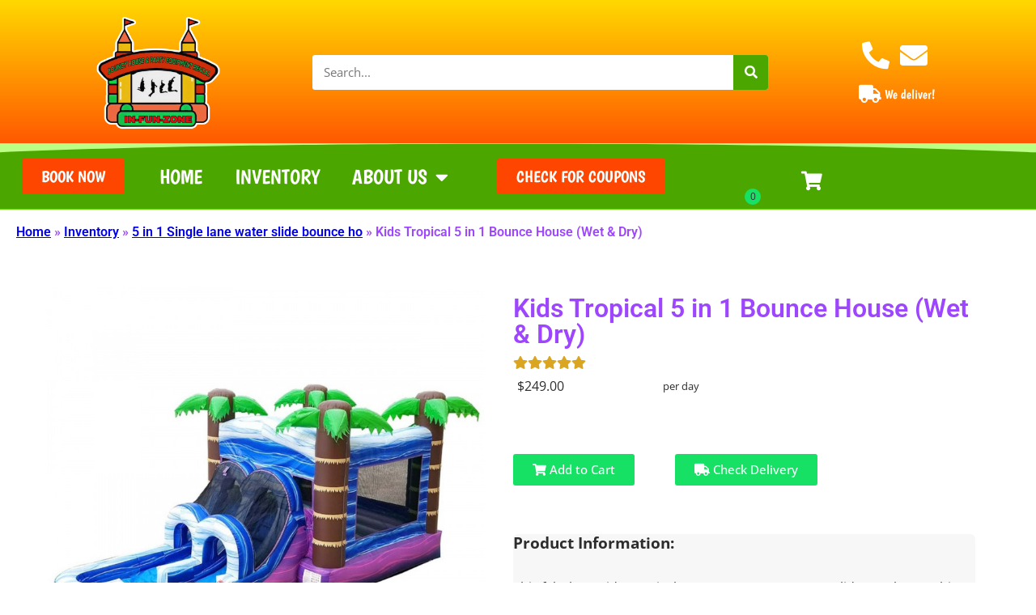

--- FILE ---
content_type: text/html; charset=utf-8
request_url: https://www.google.com/recaptcha/enterprise/anchor?ar=1&k=6LcSNw8eAAAAAN1cy4N20ZlzWX4YetiG7zmLXN_f&co=aHR0cHM6Ly9pbmZ1bnpvbmUuY29tOjQ0Mw..&hl=en&type=v3&v=PoyoqOPhxBO7pBk68S4YbpHZ&size=invisible&badge=bottomright&sa=Form&anchor-ms=20000&execute-ms=30000&cb=vn46y1f3apst
body_size: 48830
content:
<!DOCTYPE HTML><html dir="ltr" lang="en"><head><meta http-equiv="Content-Type" content="text/html; charset=UTF-8">
<meta http-equiv="X-UA-Compatible" content="IE=edge">
<title>reCAPTCHA</title>
<style type="text/css">
/* cyrillic-ext */
@font-face {
  font-family: 'Roboto';
  font-style: normal;
  font-weight: 400;
  font-stretch: 100%;
  src: url(//fonts.gstatic.com/s/roboto/v48/KFO7CnqEu92Fr1ME7kSn66aGLdTylUAMa3GUBHMdazTgWw.woff2) format('woff2');
  unicode-range: U+0460-052F, U+1C80-1C8A, U+20B4, U+2DE0-2DFF, U+A640-A69F, U+FE2E-FE2F;
}
/* cyrillic */
@font-face {
  font-family: 'Roboto';
  font-style: normal;
  font-weight: 400;
  font-stretch: 100%;
  src: url(//fonts.gstatic.com/s/roboto/v48/KFO7CnqEu92Fr1ME7kSn66aGLdTylUAMa3iUBHMdazTgWw.woff2) format('woff2');
  unicode-range: U+0301, U+0400-045F, U+0490-0491, U+04B0-04B1, U+2116;
}
/* greek-ext */
@font-face {
  font-family: 'Roboto';
  font-style: normal;
  font-weight: 400;
  font-stretch: 100%;
  src: url(//fonts.gstatic.com/s/roboto/v48/KFO7CnqEu92Fr1ME7kSn66aGLdTylUAMa3CUBHMdazTgWw.woff2) format('woff2');
  unicode-range: U+1F00-1FFF;
}
/* greek */
@font-face {
  font-family: 'Roboto';
  font-style: normal;
  font-weight: 400;
  font-stretch: 100%;
  src: url(//fonts.gstatic.com/s/roboto/v48/KFO7CnqEu92Fr1ME7kSn66aGLdTylUAMa3-UBHMdazTgWw.woff2) format('woff2');
  unicode-range: U+0370-0377, U+037A-037F, U+0384-038A, U+038C, U+038E-03A1, U+03A3-03FF;
}
/* math */
@font-face {
  font-family: 'Roboto';
  font-style: normal;
  font-weight: 400;
  font-stretch: 100%;
  src: url(//fonts.gstatic.com/s/roboto/v48/KFO7CnqEu92Fr1ME7kSn66aGLdTylUAMawCUBHMdazTgWw.woff2) format('woff2');
  unicode-range: U+0302-0303, U+0305, U+0307-0308, U+0310, U+0312, U+0315, U+031A, U+0326-0327, U+032C, U+032F-0330, U+0332-0333, U+0338, U+033A, U+0346, U+034D, U+0391-03A1, U+03A3-03A9, U+03B1-03C9, U+03D1, U+03D5-03D6, U+03F0-03F1, U+03F4-03F5, U+2016-2017, U+2034-2038, U+203C, U+2040, U+2043, U+2047, U+2050, U+2057, U+205F, U+2070-2071, U+2074-208E, U+2090-209C, U+20D0-20DC, U+20E1, U+20E5-20EF, U+2100-2112, U+2114-2115, U+2117-2121, U+2123-214F, U+2190, U+2192, U+2194-21AE, U+21B0-21E5, U+21F1-21F2, U+21F4-2211, U+2213-2214, U+2216-22FF, U+2308-230B, U+2310, U+2319, U+231C-2321, U+2336-237A, U+237C, U+2395, U+239B-23B7, U+23D0, U+23DC-23E1, U+2474-2475, U+25AF, U+25B3, U+25B7, U+25BD, U+25C1, U+25CA, U+25CC, U+25FB, U+266D-266F, U+27C0-27FF, U+2900-2AFF, U+2B0E-2B11, U+2B30-2B4C, U+2BFE, U+3030, U+FF5B, U+FF5D, U+1D400-1D7FF, U+1EE00-1EEFF;
}
/* symbols */
@font-face {
  font-family: 'Roboto';
  font-style: normal;
  font-weight: 400;
  font-stretch: 100%;
  src: url(//fonts.gstatic.com/s/roboto/v48/KFO7CnqEu92Fr1ME7kSn66aGLdTylUAMaxKUBHMdazTgWw.woff2) format('woff2');
  unicode-range: U+0001-000C, U+000E-001F, U+007F-009F, U+20DD-20E0, U+20E2-20E4, U+2150-218F, U+2190, U+2192, U+2194-2199, U+21AF, U+21E6-21F0, U+21F3, U+2218-2219, U+2299, U+22C4-22C6, U+2300-243F, U+2440-244A, U+2460-24FF, U+25A0-27BF, U+2800-28FF, U+2921-2922, U+2981, U+29BF, U+29EB, U+2B00-2BFF, U+4DC0-4DFF, U+FFF9-FFFB, U+10140-1018E, U+10190-1019C, U+101A0, U+101D0-101FD, U+102E0-102FB, U+10E60-10E7E, U+1D2C0-1D2D3, U+1D2E0-1D37F, U+1F000-1F0FF, U+1F100-1F1AD, U+1F1E6-1F1FF, U+1F30D-1F30F, U+1F315, U+1F31C, U+1F31E, U+1F320-1F32C, U+1F336, U+1F378, U+1F37D, U+1F382, U+1F393-1F39F, U+1F3A7-1F3A8, U+1F3AC-1F3AF, U+1F3C2, U+1F3C4-1F3C6, U+1F3CA-1F3CE, U+1F3D4-1F3E0, U+1F3ED, U+1F3F1-1F3F3, U+1F3F5-1F3F7, U+1F408, U+1F415, U+1F41F, U+1F426, U+1F43F, U+1F441-1F442, U+1F444, U+1F446-1F449, U+1F44C-1F44E, U+1F453, U+1F46A, U+1F47D, U+1F4A3, U+1F4B0, U+1F4B3, U+1F4B9, U+1F4BB, U+1F4BF, U+1F4C8-1F4CB, U+1F4D6, U+1F4DA, U+1F4DF, U+1F4E3-1F4E6, U+1F4EA-1F4ED, U+1F4F7, U+1F4F9-1F4FB, U+1F4FD-1F4FE, U+1F503, U+1F507-1F50B, U+1F50D, U+1F512-1F513, U+1F53E-1F54A, U+1F54F-1F5FA, U+1F610, U+1F650-1F67F, U+1F687, U+1F68D, U+1F691, U+1F694, U+1F698, U+1F6AD, U+1F6B2, U+1F6B9-1F6BA, U+1F6BC, U+1F6C6-1F6CF, U+1F6D3-1F6D7, U+1F6E0-1F6EA, U+1F6F0-1F6F3, U+1F6F7-1F6FC, U+1F700-1F7FF, U+1F800-1F80B, U+1F810-1F847, U+1F850-1F859, U+1F860-1F887, U+1F890-1F8AD, U+1F8B0-1F8BB, U+1F8C0-1F8C1, U+1F900-1F90B, U+1F93B, U+1F946, U+1F984, U+1F996, U+1F9E9, U+1FA00-1FA6F, U+1FA70-1FA7C, U+1FA80-1FA89, U+1FA8F-1FAC6, U+1FACE-1FADC, U+1FADF-1FAE9, U+1FAF0-1FAF8, U+1FB00-1FBFF;
}
/* vietnamese */
@font-face {
  font-family: 'Roboto';
  font-style: normal;
  font-weight: 400;
  font-stretch: 100%;
  src: url(//fonts.gstatic.com/s/roboto/v48/KFO7CnqEu92Fr1ME7kSn66aGLdTylUAMa3OUBHMdazTgWw.woff2) format('woff2');
  unicode-range: U+0102-0103, U+0110-0111, U+0128-0129, U+0168-0169, U+01A0-01A1, U+01AF-01B0, U+0300-0301, U+0303-0304, U+0308-0309, U+0323, U+0329, U+1EA0-1EF9, U+20AB;
}
/* latin-ext */
@font-face {
  font-family: 'Roboto';
  font-style: normal;
  font-weight: 400;
  font-stretch: 100%;
  src: url(//fonts.gstatic.com/s/roboto/v48/KFO7CnqEu92Fr1ME7kSn66aGLdTylUAMa3KUBHMdazTgWw.woff2) format('woff2');
  unicode-range: U+0100-02BA, U+02BD-02C5, U+02C7-02CC, U+02CE-02D7, U+02DD-02FF, U+0304, U+0308, U+0329, U+1D00-1DBF, U+1E00-1E9F, U+1EF2-1EFF, U+2020, U+20A0-20AB, U+20AD-20C0, U+2113, U+2C60-2C7F, U+A720-A7FF;
}
/* latin */
@font-face {
  font-family: 'Roboto';
  font-style: normal;
  font-weight: 400;
  font-stretch: 100%;
  src: url(//fonts.gstatic.com/s/roboto/v48/KFO7CnqEu92Fr1ME7kSn66aGLdTylUAMa3yUBHMdazQ.woff2) format('woff2');
  unicode-range: U+0000-00FF, U+0131, U+0152-0153, U+02BB-02BC, U+02C6, U+02DA, U+02DC, U+0304, U+0308, U+0329, U+2000-206F, U+20AC, U+2122, U+2191, U+2193, U+2212, U+2215, U+FEFF, U+FFFD;
}
/* cyrillic-ext */
@font-face {
  font-family: 'Roboto';
  font-style: normal;
  font-weight: 500;
  font-stretch: 100%;
  src: url(//fonts.gstatic.com/s/roboto/v48/KFO7CnqEu92Fr1ME7kSn66aGLdTylUAMa3GUBHMdazTgWw.woff2) format('woff2');
  unicode-range: U+0460-052F, U+1C80-1C8A, U+20B4, U+2DE0-2DFF, U+A640-A69F, U+FE2E-FE2F;
}
/* cyrillic */
@font-face {
  font-family: 'Roboto';
  font-style: normal;
  font-weight: 500;
  font-stretch: 100%;
  src: url(//fonts.gstatic.com/s/roboto/v48/KFO7CnqEu92Fr1ME7kSn66aGLdTylUAMa3iUBHMdazTgWw.woff2) format('woff2');
  unicode-range: U+0301, U+0400-045F, U+0490-0491, U+04B0-04B1, U+2116;
}
/* greek-ext */
@font-face {
  font-family: 'Roboto';
  font-style: normal;
  font-weight: 500;
  font-stretch: 100%;
  src: url(//fonts.gstatic.com/s/roboto/v48/KFO7CnqEu92Fr1ME7kSn66aGLdTylUAMa3CUBHMdazTgWw.woff2) format('woff2');
  unicode-range: U+1F00-1FFF;
}
/* greek */
@font-face {
  font-family: 'Roboto';
  font-style: normal;
  font-weight: 500;
  font-stretch: 100%;
  src: url(//fonts.gstatic.com/s/roboto/v48/KFO7CnqEu92Fr1ME7kSn66aGLdTylUAMa3-UBHMdazTgWw.woff2) format('woff2');
  unicode-range: U+0370-0377, U+037A-037F, U+0384-038A, U+038C, U+038E-03A1, U+03A3-03FF;
}
/* math */
@font-face {
  font-family: 'Roboto';
  font-style: normal;
  font-weight: 500;
  font-stretch: 100%;
  src: url(//fonts.gstatic.com/s/roboto/v48/KFO7CnqEu92Fr1ME7kSn66aGLdTylUAMawCUBHMdazTgWw.woff2) format('woff2');
  unicode-range: U+0302-0303, U+0305, U+0307-0308, U+0310, U+0312, U+0315, U+031A, U+0326-0327, U+032C, U+032F-0330, U+0332-0333, U+0338, U+033A, U+0346, U+034D, U+0391-03A1, U+03A3-03A9, U+03B1-03C9, U+03D1, U+03D5-03D6, U+03F0-03F1, U+03F4-03F5, U+2016-2017, U+2034-2038, U+203C, U+2040, U+2043, U+2047, U+2050, U+2057, U+205F, U+2070-2071, U+2074-208E, U+2090-209C, U+20D0-20DC, U+20E1, U+20E5-20EF, U+2100-2112, U+2114-2115, U+2117-2121, U+2123-214F, U+2190, U+2192, U+2194-21AE, U+21B0-21E5, U+21F1-21F2, U+21F4-2211, U+2213-2214, U+2216-22FF, U+2308-230B, U+2310, U+2319, U+231C-2321, U+2336-237A, U+237C, U+2395, U+239B-23B7, U+23D0, U+23DC-23E1, U+2474-2475, U+25AF, U+25B3, U+25B7, U+25BD, U+25C1, U+25CA, U+25CC, U+25FB, U+266D-266F, U+27C0-27FF, U+2900-2AFF, U+2B0E-2B11, U+2B30-2B4C, U+2BFE, U+3030, U+FF5B, U+FF5D, U+1D400-1D7FF, U+1EE00-1EEFF;
}
/* symbols */
@font-face {
  font-family: 'Roboto';
  font-style: normal;
  font-weight: 500;
  font-stretch: 100%;
  src: url(//fonts.gstatic.com/s/roboto/v48/KFO7CnqEu92Fr1ME7kSn66aGLdTylUAMaxKUBHMdazTgWw.woff2) format('woff2');
  unicode-range: U+0001-000C, U+000E-001F, U+007F-009F, U+20DD-20E0, U+20E2-20E4, U+2150-218F, U+2190, U+2192, U+2194-2199, U+21AF, U+21E6-21F0, U+21F3, U+2218-2219, U+2299, U+22C4-22C6, U+2300-243F, U+2440-244A, U+2460-24FF, U+25A0-27BF, U+2800-28FF, U+2921-2922, U+2981, U+29BF, U+29EB, U+2B00-2BFF, U+4DC0-4DFF, U+FFF9-FFFB, U+10140-1018E, U+10190-1019C, U+101A0, U+101D0-101FD, U+102E0-102FB, U+10E60-10E7E, U+1D2C0-1D2D3, U+1D2E0-1D37F, U+1F000-1F0FF, U+1F100-1F1AD, U+1F1E6-1F1FF, U+1F30D-1F30F, U+1F315, U+1F31C, U+1F31E, U+1F320-1F32C, U+1F336, U+1F378, U+1F37D, U+1F382, U+1F393-1F39F, U+1F3A7-1F3A8, U+1F3AC-1F3AF, U+1F3C2, U+1F3C4-1F3C6, U+1F3CA-1F3CE, U+1F3D4-1F3E0, U+1F3ED, U+1F3F1-1F3F3, U+1F3F5-1F3F7, U+1F408, U+1F415, U+1F41F, U+1F426, U+1F43F, U+1F441-1F442, U+1F444, U+1F446-1F449, U+1F44C-1F44E, U+1F453, U+1F46A, U+1F47D, U+1F4A3, U+1F4B0, U+1F4B3, U+1F4B9, U+1F4BB, U+1F4BF, U+1F4C8-1F4CB, U+1F4D6, U+1F4DA, U+1F4DF, U+1F4E3-1F4E6, U+1F4EA-1F4ED, U+1F4F7, U+1F4F9-1F4FB, U+1F4FD-1F4FE, U+1F503, U+1F507-1F50B, U+1F50D, U+1F512-1F513, U+1F53E-1F54A, U+1F54F-1F5FA, U+1F610, U+1F650-1F67F, U+1F687, U+1F68D, U+1F691, U+1F694, U+1F698, U+1F6AD, U+1F6B2, U+1F6B9-1F6BA, U+1F6BC, U+1F6C6-1F6CF, U+1F6D3-1F6D7, U+1F6E0-1F6EA, U+1F6F0-1F6F3, U+1F6F7-1F6FC, U+1F700-1F7FF, U+1F800-1F80B, U+1F810-1F847, U+1F850-1F859, U+1F860-1F887, U+1F890-1F8AD, U+1F8B0-1F8BB, U+1F8C0-1F8C1, U+1F900-1F90B, U+1F93B, U+1F946, U+1F984, U+1F996, U+1F9E9, U+1FA00-1FA6F, U+1FA70-1FA7C, U+1FA80-1FA89, U+1FA8F-1FAC6, U+1FACE-1FADC, U+1FADF-1FAE9, U+1FAF0-1FAF8, U+1FB00-1FBFF;
}
/* vietnamese */
@font-face {
  font-family: 'Roboto';
  font-style: normal;
  font-weight: 500;
  font-stretch: 100%;
  src: url(//fonts.gstatic.com/s/roboto/v48/KFO7CnqEu92Fr1ME7kSn66aGLdTylUAMa3OUBHMdazTgWw.woff2) format('woff2');
  unicode-range: U+0102-0103, U+0110-0111, U+0128-0129, U+0168-0169, U+01A0-01A1, U+01AF-01B0, U+0300-0301, U+0303-0304, U+0308-0309, U+0323, U+0329, U+1EA0-1EF9, U+20AB;
}
/* latin-ext */
@font-face {
  font-family: 'Roboto';
  font-style: normal;
  font-weight: 500;
  font-stretch: 100%;
  src: url(//fonts.gstatic.com/s/roboto/v48/KFO7CnqEu92Fr1ME7kSn66aGLdTylUAMa3KUBHMdazTgWw.woff2) format('woff2');
  unicode-range: U+0100-02BA, U+02BD-02C5, U+02C7-02CC, U+02CE-02D7, U+02DD-02FF, U+0304, U+0308, U+0329, U+1D00-1DBF, U+1E00-1E9F, U+1EF2-1EFF, U+2020, U+20A0-20AB, U+20AD-20C0, U+2113, U+2C60-2C7F, U+A720-A7FF;
}
/* latin */
@font-face {
  font-family: 'Roboto';
  font-style: normal;
  font-weight: 500;
  font-stretch: 100%;
  src: url(//fonts.gstatic.com/s/roboto/v48/KFO7CnqEu92Fr1ME7kSn66aGLdTylUAMa3yUBHMdazQ.woff2) format('woff2');
  unicode-range: U+0000-00FF, U+0131, U+0152-0153, U+02BB-02BC, U+02C6, U+02DA, U+02DC, U+0304, U+0308, U+0329, U+2000-206F, U+20AC, U+2122, U+2191, U+2193, U+2212, U+2215, U+FEFF, U+FFFD;
}
/* cyrillic-ext */
@font-face {
  font-family: 'Roboto';
  font-style: normal;
  font-weight: 900;
  font-stretch: 100%;
  src: url(//fonts.gstatic.com/s/roboto/v48/KFO7CnqEu92Fr1ME7kSn66aGLdTylUAMa3GUBHMdazTgWw.woff2) format('woff2');
  unicode-range: U+0460-052F, U+1C80-1C8A, U+20B4, U+2DE0-2DFF, U+A640-A69F, U+FE2E-FE2F;
}
/* cyrillic */
@font-face {
  font-family: 'Roboto';
  font-style: normal;
  font-weight: 900;
  font-stretch: 100%;
  src: url(//fonts.gstatic.com/s/roboto/v48/KFO7CnqEu92Fr1ME7kSn66aGLdTylUAMa3iUBHMdazTgWw.woff2) format('woff2');
  unicode-range: U+0301, U+0400-045F, U+0490-0491, U+04B0-04B1, U+2116;
}
/* greek-ext */
@font-face {
  font-family: 'Roboto';
  font-style: normal;
  font-weight: 900;
  font-stretch: 100%;
  src: url(//fonts.gstatic.com/s/roboto/v48/KFO7CnqEu92Fr1ME7kSn66aGLdTylUAMa3CUBHMdazTgWw.woff2) format('woff2');
  unicode-range: U+1F00-1FFF;
}
/* greek */
@font-face {
  font-family: 'Roboto';
  font-style: normal;
  font-weight: 900;
  font-stretch: 100%;
  src: url(//fonts.gstatic.com/s/roboto/v48/KFO7CnqEu92Fr1ME7kSn66aGLdTylUAMa3-UBHMdazTgWw.woff2) format('woff2');
  unicode-range: U+0370-0377, U+037A-037F, U+0384-038A, U+038C, U+038E-03A1, U+03A3-03FF;
}
/* math */
@font-face {
  font-family: 'Roboto';
  font-style: normal;
  font-weight: 900;
  font-stretch: 100%;
  src: url(//fonts.gstatic.com/s/roboto/v48/KFO7CnqEu92Fr1ME7kSn66aGLdTylUAMawCUBHMdazTgWw.woff2) format('woff2');
  unicode-range: U+0302-0303, U+0305, U+0307-0308, U+0310, U+0312, U+0315, U+031A, U+0326-0327, U+032C, U+032F-0330, U+0332-0333, U+0338, U+033A, U+0346, U+034D, U+0391-03A1, U+03A3-03A9, U+03B1-03C9, U+03D1, U+03D5-03D6, U+03F0-03F1, U+03F4-03F5, U+2016-2017, U+2034-2038, U+203C, U+2040, U+2043, U+2047, U+2050, U+2057, U+205F, U+2070-2071, U+2074-208E, U+2090-209C, U+20D0-20DC, U+20E1, U+20E5-20EF, U+2100-2112, U+2114-2115, U+2117-2121, U+2123-214F, U+2190, U+2192, U+2194-21AE, U+21B0-21E5, U+21F1-21F2, U+21F4-2211, U+2213-2214, U+2216-22FF, U+2308-230B, U+2310, U+2319, U+231C-2321, U+2336-237A, U+237C, U+2395, U+239B-23B7, U+23D0, U+23DC-23E1, U+2474-2475, U+25AF, U+25B3, U+25B7, U+25BD, U+25C1, U+25CA, U+25CC, U+25FB, U+266D-266F, U+27C0-27FF, U+2900-2AFF, U+2B0E-2B11, U+2B30-2B4C, U+2BFE, U+3030, U+FF5B, U+FF5D, U+1D400-1D7FF, U+1EE00-1EEFF;
}
/* symbols */
@font-face {
  font-family: 'Roboto';
  font-style: normal;
  font-weight: 900;
  font-stretch: 100%;
  src: url(//fonts.gstatic.com/s/roboto/v48/KFO7CnqEu92Fr1ME7kSn66aGLdTylUAMaxKUBHMdazTgWw.woff2) format('woff2');
  unicode-range: U+0001-000C, U+000E-001F, U+007F-009F, U+20DD-20E0, U+20E2-20E4, U+2150-218F, U+2190, U+2192, U+2194-2199, U+21AF, U+21E6-21F0, U+21F3, U+2218-2219, U+2299, U+22C4-22C6, U+2300-243F, U+2440-244A, U+2460-24FF, U+25A0-27BF, U+2800-28FF, U+2921-2922, U+2981, U+29BF, U+29EB, U+2B00-2BFF, U+4DC0-4DFF, U+FFF9-FFFB, U+10140-1018E, U+10190-1019C, U+101A0, U+101D0-101FD, U+102E0-102FB, U+10E60-10E7E, U+1D2C0-1D2D3, U+1D2E0-1D37F, U+1F000-1F0FF, U+1F100-1F1AD, U+1F1E6-1F1FF, U+1F30D-1F30F, U+1F315, U+1F31C, U+1F31E, U+1F320-1F32C, U+1F336, U+1F378, U+1F37D, U+1F382, U+1F393-1F39F, U+1F3A7-1F3A8, U+1F3AC-1F3AF, U+1F3C2, U+1F3C4-1F3C6, U+1F3CA-1F3CE, U+1F3D4-1F3E0, U+1F3ED, U+1F3F1-1F3F3, U+1F3F5-1F3F7, U+1F408, U+1F415, U+1F41F, U+1F426, U+1F43F, U+1F441-1F442, U+1F444, U+1F446-1F449, U+1F44C-1F44E, U+1F453, U+1F46A, U+1F47D, U+1F4A3, U+1F4B0, U+1F4B3, U+1F4B9, U+1F4BB, U+1F4BF, U+1F4C8-1F4CB, U+1F4D6, U+1F4DA, U+1F4DF, U+1F4E3-1F4E6, U+1F4EA-1F4ED, U+1F4F7, U+1F4F9-1F4FB, U+1F4FD-1F4FE, U+1F503, U+1F507-1F50B, U+1F50D, U+1F512-1F513, U+1F53E-1F54A, U+1F54F-1F5FA, U+1F610, U+1F650-1F67F, U+1F687, U+1F68D, U+1F691, U+1F694, U+1F698, U+1F6AD, U+1F6B2, U+1F6B9-1F6BA, U+1F6BC, U+1F6C6-1F6CF, U+1F6D3-1F6D7, U+1F6E0-1F6EA, U+1F6F0-1F6F3, U+1F6F7-1F6FC, U+1F700-1F7FF, U+1F800-1F80B, U+1F810-1F847, U+1F850-1F859, U+1F860-1F887, U+1F890-1F8AD, U+1F8B0-1F8BB, U+1F8C0-1F8C1, U+1F900-1F90B, U+1F93B, U+1F946, U+1F984, U+1F996, U+1F9E9, U+1FA00-1FA6F, U+1FA70-1FA7C, U+1FA80-1FA89, U+1FA8F-1FAC6, U+1FACE-1FADC, U+1FADF-1FAE9, U+1FAF0-1FAF8, U+1FB00-1FBFF;
}
/* vietnamese */
@font-face {
  font-family: 'Roboto';
  font-style: normal;
  font-weight: 900;
  font-stretch: 100%;
  src: url(//fonts.gstatic.com/s/roboto/v48/KFO7CnqEu92Fr1ME7kSn66aGLdTylUAMa3OUBHMdazTgWw.woff2) format('woff2');
  unicode-range: U+0102-0103, U+0110-0111, U+0128-0129, U+0168-0169, U+01A0-01A1, U+01AF-01B0, U+0300-0301, U+0303-0304, U+0308-0309, U+0323, U+0329, U+1EA0-1EF9, U+20AB;
}
/* latin-ext */
@font-face {
  font-family: 'Roboto';
  font-style: normal;
  font-weight: 900;
  font-stretch: 100%;
  src: url(//fonts.gstatic.com/s/roboto/v48/KFO7CnqEu92Fr1ME7kSn66aGLdTylUAMa3KUBHMdazTgWw.woff2) format('woff2');
  unicode-range: U+0100-02BA, U+02BD-02C5, U+02C7-02CC, U+02CE-02D7, U+02DD-02FF, U+0304, U+0308, U+0329, U+1D00-1DBF, U+1E00-1E9F, U+1EF2-1EFF, U+2020, U+20A0-20AB, U+20AD-20C0, U+2113, U+2C60-2C7F, U+A720-A7FF;
}
/* latin */
@font-face {
  font-family: 'Roboto';
  font-style: normal;
  font-weight: 900;
  font-stretch: 100%;
  src: url(//fonts.gstatic.com/s/roboto/v48/KFO7CnqEu92Fr1ME7kSn66aGLdTylUAMa3yUBHMdazQ.woff2) format('woff2');
  unicode-range: U+0000-00FF, U+0131, U+0152-0153, U+02BB-02BC, U+02C6, U+02DA, U+02DC, U+0304, U+0308, U+0329, U+2000-206F, U+20AC, U+2122, U+2191, U+2193, U+2212, U+2215, U+FEFF, U+FFFD;
}

</style>
<link rel="stylesheet" type="text/css" href="https://www.gstatic.com/recaptcha/releases/PoyoqOPhxBO7pBk68S4YbpHZ/styles__ltr.css">
<script nonce="dDMhChPwvuReHD1KTTAVpg" type="text/javascript">window['__recaptcha_api'] = 'https://www.google.com/recaptcha/enterprise/';</script>
<script type="text/javascript" src="https://www.gstatic.com/recaptcha/releases/PoyoqOPhxBO7pBk68S4YbpHZ/recaptcha__en.js" nonce="dDMhChPwvuReHD1KTTAVpg">
      
    </script></head>
<body><div id="rc-anchor-alert" class="rc-anchor-alert"></div>
<input type="hidden" id="recaptcha-token" value="[base64]">
<script type="text/javascript" nonce="dDMhChPwvuReHD1KTTAVpg">
      recaptcha.anchor.Main.init("[\x22ainput\x22,[\x22bgdata\x22,\x22\x22,\[base64]/[base64]/[base64]/[base64]/[base64]/[base64]/[base64]/[base64]/[base64]/[base64]\\u003d\x22,\[base64]\x22,\x22w7nCkVTClEbDlsOSw7cHY8K3VMKNEm3CkTkRw5HCm8Obwr5jw6vDr8KAwoDDvkQ6NcOAwobClcKow51ZccO4U37CiMO+IwfDr8KWf8KGWUdwYldAw540Y3pUQ8OZfsK/w53CrsKVw5YsT8KLQcKyAyJfFcK2w4zDuX/Du0HCvlPChGpgKMKwZsOew6Rzw40pwo9BICnClMKgaQfDj8KQasKuw49Pw7htNMK0w4HCvsOdwozDigHDgsK2w5LCscKQYn/[base64]/[base64]/Ct3nDpT0SwqtfVmbCinrDkhYOwrLDsMOfdgpPw7BaJnjCicOxw4rCvQ/DuDfDkRnCrsOlwq5Pw6Acw53ChGjCqcKEeMKDw5EqZm1Aw5wVwqBeckRLbcKkw5RCwqzDrC8nwpDCn0rChVzChH97woXCnsKAw6nCpjwGwpRsw4lvCsONwp/[base64]/CksKywrljw4MbwpNAw4zDhWnCiWDDpl7DrcKZw5bDmTB1wqRDd8KzLMKoBcO6wqDCo8K5ecKcwpVrO39AOcKzCcOcw6wLwolrY8K1woAvbCVQw6prVsKNwrcuw5XDlXt/bD/[base64]/CggfCksOZw6Y8wqgxw4nDvDgsPsKBw5LDv2g5JcORY8KzChDDvcK3fgTCucKrw5sdwr8iFjPCvcOFwowPR8ORwpB8O8OwZcK/PMOQCABnw7tEwrJFw53Dp0vDjhHCvsKQwo/Ch8KeHMKxw4PCgBzDrMOAccO3dE84UXxHF8K3wrvCrjoZw6HChF/ChQjCgiMswr/Dq8Kew4JWHl4Pw6zCknTDvMKDPHJqw6EeTsKMw481wppJw67DonnDpnRww7ARwp4Rw6vDr8OGwp/DucObw6Y7FcOIw7DCkQvDrMO0ekPCkHPCrcK5NzrCscO+THXCrMORwpcRJAUHwqPDimopT8ODV8OAw5bCmTnDisKaQcOEw4zDlgEpFCnDgwTDp8Obw61cwqfCusOHwr/[base64]/DqjvCuMKxw6vCqsKjw7phwrcMHjDDg0F4w6XCssKBV8K9w6vCkcO6wrFVLsKbBcKgwrsZw7ULRkMKQTjDnsOIw7vDlivCqUzDnGTDnkgidmI2QinCiMKPamo3w63CjcKGwrZXNMOBwpR7cCzCmn8kw7/[base64]/CtcKMYWwiw4/Cs8OWw7jDlsOveid7wqciwofCrREfQDnDjDXCgsOmwpDCvCBtK8KiPcOswo3CkFDCvHTDusKnBlFYw7t6SjDDp8OPU8K+w6rDqUjDpcKEwrN7HAJGw7PDnsOaw7MAwobDt1/CngHDoW8Pw6nDl8K4w5nDqcK2w47CpzBTw6QxfsKAD2rCoCPDkkocwpsxJXsaK8KxwpAXLVQdUV/Crw3DncKpBcKeKELCgDgVw7dKw6/Cu21iw4U4SzLCqcK4w7Raw5XCr8OYY3JZwqrCvcKFw4hyA8OUw5QDw7rDiMOSwpomw7sEw5DCi8KMaifDiUPCrsOkWxpbwpsTc2HCrMK6NMK8w5p6w49Lw5DDn8KEw7VrwqfCuMKdwrfCgVBIFwrChMK3wrPDgWJbw7BKwpfClgh6wpTCtVzDi8OkwrI5w5/CqcKywocdI8KYBcOGw5PDvsKvwoE2cEA6wosEw6HClHnCgj4JHgkWMi/DrsKjdsKTwp9TN8OMfcKURR5wW8ODcyhaw4M/w6gGUMOqCcOcwrbDuEvCuSVZEsKowpTDoiUuQsKjJMOofF8Aw5HCgcKGJFHCp8OawpMiRGrDjcKiw5wWSsK+dRrCnQR2woItwqzDgsOEf8OHwpTCpMK5wpnClml8w6zCmMKtMRjCncOXw4VeFMKfMB8aJMKOfMKpw5/DuUQROMOUQMOVw43CvDXCqMOUcMOjMxjCs8KGLsKBw6QzdwozW8KVGMOjw5jCssOww6xhScOxKcO1w6VNwrzDgMKvEGrDoS44w5hJMi9pw5rDhn3Ds8OlQgFzwpsvSWXDv8OIworCvcOZwpLCuMKIwqjDiwgcw6LCjWrCj8O2wokcZCrDrcOBwrvCh8O/wqFjwqfDtgsAfE3DqjbDvXwOb3DDogMdwqfDuxFOM8OhHnBlKcKewqHDosOBw7PDpGM1W8OsT8OuBcO8w7sXKMKCKsK9wrvDs27DrcONwqxywojCqBkzJH7ChcO7w5hhPkktw59jw5k0T8Kxw7TCtWAew54wLxDDksKYw7JDw7/DkMKda8KNbgRvdy1easO0wo7DlMKCSRo/w5JEw5HCs8O3w5kzwqvDhQUIwpLClSvCnBbChMKiw79XwozCvcOkwqFZw4LDssOJwrLDu8ObVMOTC1fDrGIHwqrCt8K9w5JCwpDDhcOrw7wcABDDo8O1w48vwoViw47CnBFJw7s0wqrDklxVwqVaPHnCvMKRw6MkGXABwoPChcOgCn5/[base64]/wohbY8Kewr9zf3DDh8KIMlZDw6zCvXtkw7DDmn7ClhvDokfCqQNWwrzCuMKgwpnDpcO0wp0Ce8OMTcOVdsK/[base64]/[base64]/[base64]/ciDChkvDg8OGwrjCmcOzU8O6wofDvMKrw5LDkkIuw7Q+w7sSJE01f1kewpDDo0XCs1vCqSfDpBTDj2nDtSrDqsOWw4MPNhbCom1/WMOcwrIxwrfDnMKXwpI+w40VCsOeEcOXwrRLKsK2wr7CncKzw6s8woNew4Zhwrp1RsOZwqRmKSbCo2E7wpfDgi7ChMKrwrMVHF7DphpgwqFCwpdNJ8OpQMORwqw5w7JNw61IwqJ6eQjDhCjCgHHCpnghwpPDv8K8HsOrwojDnMOMwrTDnsKLw5/CtsOyw63CrMKaV14NV3Jow73CiU8hK8OeEMOIccKWw5sPwrfDgA98wrcVwpxTwox3Wmg2w51WUngCLMKbI8OaO2U3w7jDj8O3w7PDsUoRfMOubQvCtMOHMcKWAw7CisOyw51MKcOATsKNw68oasOLbsK9w7YQw7RGwrTDlcK8wrrCkhHDncK3w4s2AsKTOcKlQcK/UGvDscOATU9sTxUbw6E7wqzDnMKiwocaw4bDjxg2w63CgsOewo/DusObwr/[base64]/[base64]/CuMKhw6XCtcK9wp8Pw7A7CMOlw6LCp8Klf0nClytUwovDmEl4w5kJVcOodsKTMSEnw6RuYMOKwr7Cs8KHH8KuKsK5wol2blvCssKyOcKZcMO7JWoOw5FEw7gJZcO7wqDCjsOUwqQ7LsKyaBIrwpQMwo/CqHjDr8K7w7ozwr/DtsKxdcKlJ8K6NA12wo4FNDTDt8KgDG5tw4jCucKHXsO9JR7Cg2vCoRsnF8KsaMONH8O4BcOzbMOPGcKMw5zCgkLDlgHDicKuRkfCoFLCnsK1YsK+wqvDkcOWwrNBw7HCpWgbH2/CssOPw7XDnRPDsMOjw4wGCMO+U8OeYsKXwqY2w63DsjDDlgPClVvDuCjDjTjDk8O/wpFTw7vCssOBwr4VwqdKwqYSwocKw6HDhcKWchrDqyPClTjCp8OiYMO6a8K3IcOqRsKBCMKrJCZCHz/[base64]/w7bCpMOHwpfCnMO+w6hKwpvCmW3CoA/CmwLDi8KYPjjDtsKDPcKtVcOYFwpyw7rCsx7Dhjcgwp/ClcOgwqUMbsKMfAZJLsKKw6ghwr/Ct8O3EsKwcQ9zwoHDnkvDi3kxBxLDlMO/[base64]/[base64]/DlMOmXgTCvnLDg8OeDEzCuMKbTCbCicKwUmsOwo3ClnnDsMOQVMKEZBDCvcOXw4TDs8KewoTDm1ofLmtjQMO9UkwKwplrYsKbwoRbCit8w53CtEJSKwQqwq7DqsOSRcKjw41ZwoBuw4cSw6HDvjQ3emgRImhEGHXDusOPGgpREBbDsjPCix/[base64]/DiA96w7ZtDm0Gwq/[base64]/CkcKiw75Jw5TCjMO9JcOAFxxYwr/Ck8O+w4RSwrjCr37DtRNYdcKJwqYVGWwCPMKnX8OMwqPDl8KDw7/[base64]/DgsOxH8K2w5wHwrLChErCiD/Cj15Xw4VCw7/DjcOIwqlJHTPDvsKfwrnDqA8owrnDn8K8XsKdw4jDjE/CkMKiwpzDsMKgwrLDosOPwpXDtFfDkMOow6JvZAx2wrDCv8OGw4rDmBEcGQPDuGFeW8OiNsOow4bCi8KPwoNUwrRHFsOabHPCsSvDs27CqMKNJcOuw7BgLMO/GMOhwqLDrsOJOMOJY8KKw5rCp2IUKsKvKRTCjUDCoGbDph8Zw70iXkzDv8KGw5PDgcKzLsORDsOhNsOWPcKzPyJ7w4BSBBE/wqnDvcKTdh3CsMK8BMOpw5QwwrNwBsOMwpDDoMOkAMKSB33DmcOOB1JWWVLCiW4+w4scwoHDhMKUS8KTSsKaw4ldwoUUAg9+NyDDmsOJwpPDh8KYRVxlCsOGGCY/w4xKH1NdIcOSZMOrPw3CjhjCqCp6wp3DqHfDhyDCiGAyw6lAaS86UsKiXsKODzRFCj5BAMOHwpXDiHHDqMOrw5XDs1rCscK1wpsUK33CvMKWIcKHUW5aw7lyw5DCmsKuw4rCjsKGw6F1dMOOw6ZtWcO1OUF1ZUbCkVnCsj7Dt8KpwqzChcK/wq/Cu1wdEMOCGhHDv8KLw6BSOTLCmgfDtXzCpcKcwoTDh8Kuw6g4JxTCtG7CoR9vBMO3wonDkAfCnmHCiU9jNsOEwpQAdCBMbMOrwoEOw7XChsO2w7dIwr7DtAswwo7CmDLCjMOywq1OchzCuBfDhSXCnU/Do8KlwpVZwp7Dk09jBsOgMzTDjw9WAgfCsibDg8OBw4/Cg8OlwpvDjzLCmGwyXsOXwozCicO+U8KUw7syw5bDpMKbwqFQwpkJw4gMKcO/woIVd8Oaw7AZw5hrfMO0w5FBw7nDvFNywrjDosKWW3XCkgBIKTrCucOgJ8O9w6LCsMOKwq0VHWzDusO9wpjDisKMZMOnHHjDpS5Tw618wo/[base64]/[base64]/[base64]/[base64]/[base64]/[base64]/DmDLCrV4CEsKvwoNrwrxOegLCq3MZR8Kawp/Cr8Oxw4JiW8KvAMKqw5R1wp0HwonDr8KGwo8lf1TCmcKIwo8OwrsybMO7ZsKVw43DoCkPY8OYC8KOw5jDg8ODbC1qw4HDrSDDvDfCsVd+XmchDxTDr8OMGRQhwqDCgmfDmE3CmMK5wrTDl8KFVR/CkwrClhNwQnjCr2PDhz3CpsKzSiHCv8KawrnDvXZEwpZGwqjCqzzCo8KgJMO7w4jDvsOswoDCpCtkwrnCuwt/w4TDtMOBwrLCml9OwoXCqG3CicKvLsKCwr3Cvk4Hwog/[base64]/DmwjDgMKBw6VcwqtpYMOpP8KGw40Yw5gDwpvDmDLDmMK+MzoAwrHDqAvCm07ClF/CmHzDqx/CscONwpdbUMOvcHBHB8KBUMOYNihCOCbCgiPDpMO8w6LCsyFUwpVrayVmwpFKwpVVwr3CtDPCvH98w7AMa1TCncKJw6fCn8KiNk9TaMKUAX96woRoYcK0WMO0dcKLwrF7w5/DmsKAw5t+w5BFWcKuw6bCpXrCqjRHw6TDgcOENsK0woFAX1LDij3CqcKREMOefsK9Fy/[base64]/DhQjCrnRZEWggw7zDkilowrtnw4tdw555PcKUw4jDg1zCo8O7w7HDrsOFw55nZMO/wpIxw5gIwqwaccO4e8O2w67Du8K7w7HDo0DCpsO/w6XDi8KXw41lUEM5wrTCi0rDpMKNXitnasOZfVN6wrrDhsOuw7jCiAxfwpIaw511wr7DhMO6BVINw6fDi8OsdcO2w6F5FgXCjcOvGi8+w7BWHsKrwqHDrz/Ck23CscKCAwnDjMOww7PCvsOSa3DCjcOsw7QdfEbCqsOjwpxQwpLDk3V5XSTDhjzCtcKIRj7Cv8OZNHVaYcOscsKKDcO5wqc+wqLChxp/CcKbPcONXMObA8OlBh3CkFfDvXvDg8KpfcOnE8KEwqdRSsOdKMOxwpQfw58hQXM9WMOpT3TClcOnwrLDicKAw4DCncK2ZMKCUcKRLcOXI8KRwr1ewobChBjCiW11b1nChcKkWF/DgQIKAWLDpisrwrQQTsKPc0DChQRBwqQOwqjDvjfDmcONw45Ow4x2w5Y5UxfDn8KVw59lWBtbwprChGvCrsO5KcK2XcOvw5jDkwlEM1BCcGzDlWvCmAjCtWzDoAhuRFcMN8KBP2HCmnrCim7Dv8KMw6TDpMOgCsKAwr8NN8KYN8OGw4/Cn2bCjkx4P8KEwplAAn1/Z2EVG8OWQXPDjMOQw5cmw5F2wrpBezTDhSHClMOew6vCuVY8w6TCuGUmw6zDvxvDiw4PdR/[base64]/CucO4Y2Fcw4tLfsOlc1/Cv8OAwploQMOIcUPCkcKjL8KFDHUeV8OZKQA5Jys/wo/Dg8OyHMO5wrBiRijCqj7CmsKTDyI2woR8IMKlMwHDl8K1Cjgew4zDt8KnDHVxO8KFwpR5NylAWsK1IGHDumXDrDQhXXzCv3p/w6Atwr8gKRwMeUbDjcOywohlQ8OOHS5nAMKif21hwqNRwrnDlmZxBHXDqC3CnsKYIMKGw6nCtD5MRsOAwqRwe8KCHwTDiHBWGFMMYH3CisOZw73Dk8KHwpDDqsOlcMK2fEQxw5TCnHFLwr8NWsK/[base64]/CqsOdw5oRw7TCgMOKwpYZRMOQVHrDiCgCXnDDnnvDvMOjw7w+wrlTBzprwoPDjyNtXBN1JsOTw6HCizrClMOsWMOBCUZ0d2XCgGPCrsOxw5zClDDCi8KoH8Kvw6B0wr/DtcORw7lzG8OiAsOPw6vCqXddNR3DpALCinbDucK7IMO1awcLw5BQKEPDtsOdasK4wrQOwp03wqoqwqTDuMOUw43DtiNMEmnDl8Kzw6bDtcO+w7jDoj4+w41Rw5vDkCXDnsOxYMOiwrjDkcKcA8KzfSRuOcOvwo7CjT3DosO4G8K/[base64]/w5dRICtBwprDvsOSCHlvwpxwbWgHBMKWa8OwwosgdW7DgMOle3zCmWk7LMOfA2vCj8ODH8K/STVFQEvDgcKiQX1ww6vCvQ/Cn8OCIgTDqMKODXc2wpNkwpVdw5Inw4RPYsORM03DscKSI8OeBXZfwo3DtyrCi8Ovw7tew5NBUsK1w7ZIw5RUwqTDp8OKwq46HFNZw7PDgcKTf8KNYCLCoTMOwp7Ci8Kxw4g/[base64]/DpRLCp37DtnfDp8KYVMO1ZcKvEsKEE8Ocw7F7w5nDvsKqw4LDp8O8w7PDsMOPagMswrdDIMKtBivDn8KaW3vDg2UVdsKxOsKMVMKYwp5gw7gOwplYwr5kR24qbGjDqUcRw4DDvcKobHPCiCTDssKHwosgwojDsG/[base64]/CkcOXw6oOVG7DqlxIw6zCosKdw5zDncK0w7PDj8OKw40gw7vCghzCvcKwF8O2w55Twot6w59MXcKEU2TCphp8wpLCvMOWVF3CuQB/wo0KPMODwrrCnVTCv8KJM1vDgsOnAHbDosOyYRLDgxbCumsEScORw7kww77CkybCpcOlworDgsKqU8Obwp1IwonDj8OawrhVwqXCisK1OcKbw5FUSsK6Tgd7w7zCkMKGwqIvMXTDpUXCjBUWYzpRw4/[base64]/WSTDl8KGwpRzwqDCl1TDjwQCw60yOMOawpptw4p4FMOPdWQ1TE5nY8KHaT0vUMOpwp49Vj3ChUnCoSFcYnYMw4PCjMKKdcKAw4dAFsKEwrgIaEvDiHbCgDdbwq42wqLDqj3CtMOqwr7DkD3CtnnDqzsDO8O2csKhwpI/T2/DnsKhMcKMwoTCnRAxw5TClMK5YhhlwpQ5dcKnw5NXw43CoS/CpCvDmUjCnh8zw7lpGTvCkXTDq8KEw4tlXRLDucOjYAAHw6LChsK2w7vCrSZHU8OZwqJ/wqhADsOIGsKIQcKVwqI7DMOsOMKyQ8OawojCoMKBYzZRVnopcSdUwoM7wrjDoMKvTcOiZzPDmMKJUU4dYsO/[base64]/DhcKZYMKCOcKjw4XCocOBAcKcZsKKw4jCncKiwqxxw47DuFQVcF1tVcKAA8KyZH/CkMOXw6pEEggrw5nCjcKLesK8KE/ChMOkdHtvwpMYdcK1HcKNwrgNw6h4BMODw5EqwoR7wrTCg8K3CgFaIMKsWx/CmFPCv8O8woQdwrU3wqkRw5/[base64]/Dg8O0DMOcNFnClMOcA8KMQSzDhcKnAsOww7Esw5NawpPCgcOXNMKYw7onw41fUErCs8OybcOfwoPCtMOawrNow4zCiMOpdEcRwpvDiMOQwp51w7nCoMK2woE9wo3Cqz7DlihqEDd3w44Ewp/Ck2/CnRTCtmZDRUc9JsOuQcOnwqHCjjbCtC/[base64]/Cm8KRE2HDnCLCnTA1wqV1OMKNw4ZpwpvCkQl0wqTDqsOdwopWAcOJwqXDmXnCocKGwqNeWxkLwpLDlsOiwq3CrGJ3ZmcSF3bCmsKqwonCiMOBwp8Qw5Ijw5/DnsOlwqpJZWfCj2XDpEx/VBHDmcKMOcKAO09rw6PDpnA5EATCksKmwoM2R8OvZyA7O0psw6N9wpLCi8KRw7bDoAI0wpHCmcOuw6LDqSkLY3Znwq7DiGtSw7YFFcKycMOiWSR4w7vDhcOzdRpvRVjCp8OQXgXCsMOGKx5LeQ8Kw7FBDV/Cr8O2PcK2wrAkwoPDjcKROlXDokolbCUBf8KjwqbDiQDCuMKVw7o9c21mwplPKsKfacK1wqVNQVw4acKewqYHI3daFQLDvQHDk8OKIsKKw7Jbw6UiZcO0w4QpB8Oowp4NNADDksKyA8O9wp7CksOowo/DkT3DnsOjwoxhAcOVC8OJXFnDnD/DmsK8albDs8KIEcKsM37ClcOYBhEcw6nDsMK0f8OXYkPCpQPDoMK0wpPDgUgQey4jwpwqwpwFw6/Cl1nDpcKQwpHDnzcNBjgwwp8fVSQ4egHCu8OdMsKSGxpjOBbDg8KbJHfDg8KRa2LDncOdAcOZwoM7w7omWA3DpsKiwqDCp8Omw4vDicOMw4vCosO4wq/Cm8OkSMOlKSzCknTDkMOoSMOlwq4tSy5TPTbDo0seU2TCtR8Lw4cfU3x7LMKzwp/Dg8OYwprDunLCrFrCoXxiYMKSfcKswq0CIEfCqm5dwoJWwo3Ctn1AwrnCijLDvywEWxDDhDjDjR5Fw4AJTcKsPcKAAU/DpsOXwrPCtsKuwoDDhcO8KcK0PcOZwq0kwr3DoMKHw4g/wrrDsMKLLkvCqzETwrnDnyjCl1HCi8K2wpMywrbDuEzCtgVgDcOhw63CvsO+ER3CqMO1wpA8w7HCihfCqcOafMOzwonDgMKIwocsEMOkHsOSw7XDhh/Cs8OEwq7CoUjDvD0MfcOGGcKSQ8K3wow7wrDDnggyGMK3wp3CpEp/BsOOwpPDgMOdC8KEw5/[base64]/CqMOpwqY9LD1ELsOww6rCicOQMGJuwqjCqcO0wrvCvcKnwpRoJMKoTcOYw6Y/[base64]/Px08QzHDjsOLKsOIGsOeesKFw6TDicOJw6kfwqAOw7LClVpCf1wiwpfDk8Kmwr9jw70sDEwow5HDhljDssOraR7CgcOqw53CsQvCszrDt8KaLMOOaMO4TMOpwplzwo9ZHGnDksOWcMOSSggPFMOfB8Kzw7jCsMOPw6BAYzzCp8OGwrlMQ8K/w5XDjHjDiWR6wqEUw7Irwp7Cilcfw7XDsm3DlMO7Rl1QOWQWw7nDoEUtw7YUEwoOcz15wq5pw7/[base64]/CqcOOw79NbxpmCBLDusKXOyvCpsKUwqvCjMK5w5gwIsO2Vy9FLyrCkMOmwrV3biHDocKNw5dFWC5IwqkcLBrDkT/Comolw6TDozDCuMKOKMOHw4s7w6FRfRxeHjJ9w4nCqCAVw6vCoyfCnihmZTrCnMOqdF/[base64]/DnR7ClUHCm24NDmwmwqBeJ0fDrF40DMKVwrIYZsKqw6hPwrR1woXCncK6wrjDk2DDiVfDrD90w6JrwrzDo8Oxw6bCvxgCw6fDnE/[base64]/wpRsW8K2w7QYF8Opwrp4wrBWOUfDqMORC8OyDMKAwpvDi8O8w6ZAYG99w6TCv2MaRCHClcK0IAFww4nDmcOlwqlGQ8OrHEt/McKkRMOUwqHChsKSKsKqwoHDusKCQsKPO8KyZC1aw7IpYiUUZsOMPnpccB/Cl8Kqw7oOVU94P8KIw6DChXRcJCIFHMKkw4bCncOxwqrDpMKgBsOQw6TDq8KsVFbCqMOew7rCm8KGwpJ6IcOdwpbCpmfDujHCvMOyw77Dk1/Cs28+KUgNw7M4F8OsAsKswp5IwrcXwrvCicO/w4Atw4fDqm49wrALcsKmDh/DrB4Hw79AwqkoTx3DjVczwqY3M8OIwpM6ScOvwrFRwqJebMObd0g2H8KRMsKscmoEw45ZOmPDs8ObVsOsw4fCn1/[base64]/ZlZWwpkMw5Ryw4fDljHDvlnDmMKiYEDCtzvCl8K4A8O7w5cgUsKALz3Ci8Kzw7HDn2nDtF7CrUIXwqfCmW/DrMOWR8O/QzpHPW3CqMOJwopnw6tuw7Nyw4nDpMKPU8KuasKiwqUhKBJ7CMOLC2JrwqYvLhMewrkdw7FsRzFDKUABw6bDoCrCkSvCucOpwpEWw7/CtSbDhsOLb3PDm1Bxwr3DvWchTW7DgyJIwrvDmk0Zw5TCmcKuw63CoAnDpRLDmHx5ZEctw7XCjGUGwrrDgMK8wp/Dpk59wrlcEFbChiEbwpHDj8OAFirCucK/airCuzjCocKrw5jCssKQw7HCo8OsdTPCjsKIN3YxPMKaw7fDgCYBHn83OcOSMcOgbXjDll/CksOOWwXCpsK3P8OWdMKSwqBAJsO9esOtGSNoP8KxwqxGYlfDpsOadsOgDsK/[base64]/[base64]/cEskREZiwr8+T2t4wqrDgg59KGXCnnXDscONwpp8wqnDq8K2B8KFwoIOwrrDtEp9woPDm3XCrg58w5xHw7tLbcKAUcOaR8K9wrp6wpbCiAZgw7DDg0NUw4cPw7VFKMO6w5MZIsKjPsOowoNhCsKBBTXCqlnCrsOAw4tmX8OHwq/CmHXCo8KbK8OmCcKPwr94Hj1Rw6Q2wrDCt8OWwrJfw6wqOWMZOTDCv8KyKMKhwrnCscKTw5UPwqcuEsOORGHCksKEwpzCi8Ocwp9GaMK+d2rCmMKHwqXCukVUIMODCQTCvCXDpsOqFzgmwpwYTsOQwr3CjSBuVHc2wpvCjBLCjMKrworCnGTDgsOfFm/[base64]/DuMOmwr/DsRU4HUoqw44nw4vCm14sFFvCqiLDpMOSw6/DuAvCtMOxI3HClMKlZRXDgsO3w5Zbc8ORw77Cv0rDsMOiPsKgfsOXw5/[base64]/wrQGS8OFOMK3BMKtBjrCgmbCvEnCvcOXNiTCpcK4YFLDtMOiD8KoSsKYOsO9wpLDn2vDl8OQwotQPMK6b8O5N1QPXsOMw5nCscKGw5Iywq/[base64]/CvULCm8OawqvCoCJDAsK3wotgw5Axw7F1aFrDu3ZGLTjCtMKGwpjCg2UCwogFw4kmwoXCksO4eMK1N2XDgMOWw4nDn8OXC8KjcCXDqTtFQcKHBylewpzDsw/[base64]/w68jw4x1worCtMKfw7FjREZ4C8O7ZTcRw60/IMK0BhrDq8Oyw71uw6XDmMOJXcOnwq/Cl0rDsXppwqvCp8OLwoHDog/CjMODwoPDvsOVCcKiYsKQfMKCwpPDncKNGcKHw5TCvMORwo8BQxnDt1rDiEBqw5ZQDMOMwrl5KMOqw4ombsKeK8Obwr8aw7x1VA/Cn8KnRSzDvTHCvB7Dl8KAL8OYwqtOwqHDnzJJPBcgw5RFwqt9ccKrfxfDrht9WVvDvMKqwrd/X8K9cMKIwp4GbsKkw7JoJVEcwoDDjMKROkTChsOlwoXDgMKUUiVTwrR6EwJSLgTDuDRAWEdcw7bDj1difWBWesOYwqDDtsKcw7jDpHlfSC7CiMKZN8K9GMOhw7/Dsj5Sw5U9cFHDoVwkwpHCqC0bwqTDtRHCt8O/fMKBw4E1w75xwoIAwqpCwp9Lw57CsigDLsOJaMOyJFbChU3CogM5EBAOwpp7w6kqw4hqw4xvw4jCpcKxWsK3w7DCtwIPw4QswqbDgzoUwq0Zw5PCu8OSQEvCgzsSHMOzwqA6w7Iww7/CvgTDrMKow7tjE0F9woA2w714wpMkBScSwpvDmcObGsOzw6LCr14Wwrw4ewJrw4rCssKDw6ZRwqLDqhEQwpPDqQN8ScOFZ8O8w4TCuDdvwr3DrzUxAHLCpSAtw6cYw6rCtTRgwrI1MwzCk8O+woHCum/DisOswrcEbcK6b8KuTAAlwojDhCLCqsKoVSFJeG8Maz/[base64]/ClT7DjQ5vw7okwqLDhMOuwqIOc1/[base64]/DkiwuWV5aw6BrQcKRwr7CrWfDuHXDg8Ouwq1Yw51lQ8Ohw4vCjg4MwrhhPlM5wrlkBVM6ax4rwrs3asODCMK5KigQBcO2NTbCombDkyXDmMKAw7bCisK5wr5xwroGbsO1YsO0NgIcwrdfwo5cNh/DjMOgdlh6wqHDlGjCrmzCqWXCqVLDl8OAw4BIwo1Xw6BzTh/CqkDDpS/DtMKPVnUEacOaV2MgYk7DsUIeOyzChWZdXsO4wr05WTEPFGvDt8OFElRkwqvDqgbDg8Kxw7MRKl/Dj8OKHELDuyU9T8KaT3Q/w4HDiWLDr8K8w5R2w68SPsK5VnDCscKpwrxtUUTDiMKJZhLCkMKRXcK1wovCgRV4wrLCoEFiw7MsDMONNE3CmW7DuT7Ch8K3GcOewps3U8O5FMOGJcOZKMKydlnCsiJQWMK+ecK5WhQgwoPDqcOwwqMCAsOkelbDkcO/w5zCgFAZY8OwwoxkwoAxw6zCrG0jEMKqwqtpHsO+wq1fVENsw6nDsMKsLsK4woLDvsKLIcK+OgHDnMOWwo18wqvDs8K5wqzDkcKDXsOBIg0lw4AxWcKMR8ObUFoOwoErbDDDn288DXkdwobCo8KfwrJfwp7DtcOxBxLDtXnDv8K4E8Obw5fCnG/CiMOgGsOKMsOSYVAiw6QtbsKeFsOdE8K/w7PDqwnDmcOCwpQwO8KzHl7DrGptwrcrFcOdYi5pQMO1wowAYlLCrzXCiDnCo1LCkDVnwrlVw6PDgAbCjDogwodJw7bCtTjDrsO/VX/Cg2XCk8OXwpnDiMKQFVbDq8Kkw604wo/DpMK7wonDkQlVKhkFwohHw6kOUC/CljRQwrbCkcOdTGkpR8OEw7rCqiscwoJQZcK3wqxDTlvCmFXDvMKTaMKQVRMODMKWw70jwoTCvlthFkZGXGRtw7fDl1E6w7MLwqt9YFrDusOdwpjCgCoafsKIMMKdwrZyFSFFwpY9QcKcd8KZI3BDGTnDqcKOwq/Ct8OAZcK+w6fCnSAowr/DvMKcScKUwo0xwqLDjwE6wrDCsMO5c8O3EsKLwpfCicKOBsOgwpoew7vCrcKvQy0Fw6vCqDxqw6hWbGIHwpHDpTLCikXDpcKJSgfCmcKAKERnJiotwqsYER8SacOQX1APDlI6LwNnOMKFD8OxEMKgasK1wrszLsOLJ8OedELDicOsIg/CnSrDicO/a8Owc0AJaMO5cFPCksOUR8Kmw71xWsK+NkLCnmJpXMK7wrLCtHnChcK4FAwXHRvCpRxNw7c5RsOpw7PDsCQrwoZBwqrCiBnCsAfDumXDsMKcw55LJcKeQ8Klwrt1w4XDqTDDpsKPwoXDvsOfCsOEecOKIG0KwrzCuiLCix/DlX8gw41Ew67CrMOMw7NFFsKUUcOOw7jDrsKyJ8KwwrrCggfCil7CvB/CtWVbw6RwYMKgw6JjfncrworDqF49Xj7DhnPCjcOsbx12w5DCoiPDr3MwwpJ2wojCkcOvwptoYsKbf8K0dsOgw4s0wofCjgQ8BMKuP8Ksw4/DhsKvwo7DvcKTY8Kgw5PCiMKXw4zCqcKQw4Mcwo1eECQuHcKGw57Di8OAKkBHIXEZw4J9IzXCrsKGL8OZw5vCncOqw6fDu8K/AsOIBVHDlMKnRcOBQX3Ct8KUwqp1w4rDrMOpw5nCnEzCtSnCjMOJGC/ClADDhUAmwpTCnsOKwroVwrfCkMKLHMKbwojCvcK9wpxsWcK8w4XDvDrDlnDDvzzDuALDvcOpC8KewofDjMOYwoLDgMOfw4XDhmnCqcOTE8O9WCPCvsOwBcKTw44+IUB5CsOwRsK7cw0PdE7Dn8K/wqvCgcKpwqUAw41fIzLDp1HDpGLDjMKtwq7DuVsow5dOb2YQw7XDn2zDgH5FWCrDqRsMworCgAvCosKIwpHDrDTCpcOdw6l8w6kZwrVBwoPDlMOKw5PDoGNnDjNyTBwJwpnDrMO7wrLCpMOiw7HDiW7ClgxzTiJvOMKwHXnDiQ4Mw6/Cg8KpA8OGwpZ8EMKKwqTCtcKYw5d5w4nCvcKww7fCrMKPE8KsXDPDm8KLw7PCuyHCvmjDvsKpw7jDlAxSwoAYw7FdwqLDpcK7fApoay3Dj8K8FADCnMOjw5jDo24Yw7zDiHXDpcO9wqnCvmLCpjQQLEIzwq/DhxDCvUNgecOWw4MBNSLCsTwWU8KZw6nDtlBjwqvCrcOQLxfDjXXDpcKmYcO+R03DisOCOxwfSGMlXGt3wqHChSDCpGx4w5rCrTbCgWhwLcKjwqfDhmHDkH4Hw4/CksKDGSnCj8KlZsKbPQwjZR3CvVJswo5Ywp3DtgPDqiAVwpTDmsKXTsKcGMK4w7HDg8Kdw6dRBMOWCcKiI2/CjzDDhUYUASXCtMK6wpgndW1Zw6nDsVElfiTCgmMcOcOqaVZbw5XChi7Cul0Gw6F0wpNSNhvDrcKwGH8aDzB8w73DoB1pwonDs8K4XRfCvsKDw7/Cl2PDkGHCt8KkwoLCgMOUw6k8dsO2w5DCphnCjUXCrCLDsgBQwr9Tw4DDtEbDp00wLcK6QcKDw7xQwrphTB7Dsgo7wpkIAsKgKTxFw6QXwqBUwo08w6nDgsO1w4PDssKPwqo7w5FYw6LDtsKEShbCp8ObMcOJwrVGSMKHcSQLw75Gw6jCsMK/[base64]/CmcOWw4Eew41XwoHCisK7fSvDkwzDpcO/[base64]/DsjrCghUXw5xlwq/DvcKXwrAqTMKzwqJrwrV4Ch0Ww6dZODg/w7vDqCnDtcOnGsO/M8OQB3EVdQtmwpfCjcK2wqI8XMOjwpwew5cNw4/CscOZFjFZDFDCjcOjw7PCjAbDhMOsVMO3JsOMRQDCjMK3ZsKJMMKnGgLDrRh4fGTDvsKeBsKow6zDhsOlKcOJw5AGw50dwqPDllh/fV/[base64]/wovDoMKnw5gFPsK0w4BDVcK9acOHA8OFwr3DrMKgJinDrHleTk43wpN8NsOvRHtZVMOAw4/Ci8O2wr4gPsOOw57ClyAdwoTCpcOgw4rDjMO0w6srw4DDinHDkxjDpsKSwqDCj8K7wrXCpcKGwp7CpcKmRHo/RsKOw48Zwq4kUG/Cj3/CucOFwqrDhsOPAcKxwrfChcOVKxUwCSECTcKzY8Kew4LCh0DCix4Bwr3ClsKDw4LDowXDoUPDrivCt1zCjGoPwroswrgUwoFxw43ChAUWw4oNwonDp8OSccOPw6kDLcKpw5TDlzrCnj8AFElpM8OXOWzCgsK4w6lCUiHDjcK0G8O+Pj1DwpB6TUg/CFolw7djd2hjw74yw41EH8OOw5BrT8OVwp3Ckk9VcsKlwoTClMObU8O1TcO3dlzDk8Kjwq8gw6pRwqZjbcOGw59Gw6/CncKeMsKFdVjCoMKWwqjDn8KHR8OCBsOVw7Q5w4EodkRqwrTCj8Ohw4PCkzfDosK8w6Vgw4nCqF3CpxhsBMOQwqvDizR0Lm3CrwIEB8KTBsKlCcOeNWjDoDdUw77CssO0H0vCr3Ntf8OtF8K4wpEeQ1fCpxZWwonCqzFGwr3DpQ4FfcOlV8KmOHzCucKmwqbDp3/DqVEaWMKvw7/DnsKuFhTChMONBMO5w5J5JXnDnW0MwpTDjXAWw65Rwqt+woPChMK/wqvClSg5woLDmwYWF8K7GQ82V8KvHW1Lw5sEw7AaEzfDmnvCi8O2w4NnwqfDk8KXw6hZw6Ftw5B2wrzCrcO0NsO8AQB/FD/Cq8Kqw6wYw6XDjcOYw7Qaa0JNWWBnw6N3B8KFwqwQTsOANyV7w5vChcO+w5PCvUdjwqNQwoTDkCjCr2JDd8O5w6PDjMKRw69pHinDnBDDssKjw4pUwq4zw45/wqUhw4hwcCvDpjgAJGQqDsK8H3PDisOsem7CrWFIM048wp1awoLCnHJawqoyQhjCrTEyw5jDkyM1w63DixHCnDEkGMK0w6vDpGZswp/DpEcew45vG8K1c8KIVcKsGsKKJcK7NUVRwqAvwr3Du1oFHhxDwqPCmMKf\x22],null,[\x22conf\x22,null,\x226LcSNw8eAAAAAN1cy4N20ZlzWX4YetiG7zmLXN_f\x22,0,null,null,null,1,[21,125,63,73,95,87,41,43,42,83,102,105,109,121],[1017145,507],0,null,null,null,null,0,null,0,null,700,1,null,0,\[base64]/76lBhnEnQkZnOKMAhnM8xEZ\x22,0,0,null,null,1,null,0,0,null,null,null,0],\x22https://infunzone.com:443\x22,null,[3,1,1],null,null,null,1,3600,[\x22https://www.google.com/intl/en/policies/privacy/\x22,\x22https://www.google.com/intl/en/policies/terms/\x22],\x22h/ou4Ce5NL0L4ysbYjPIS94+Sj3NmCB1AcCkRNotTGw\\u003d\x22,1,0,null,1,1768859894067,0,0,[176],null,[159,144,218,125],\x22RC-Gpqr4akAW2gyJA\x22,null,null,null,null,null,\x220dAFcWeA4QhGSUPqe0Y4gTE7x138ve4icMZ4rHBsXfwZkUx2GQgZSXdEitQV_EYsReUtSxhZJTIavJ6Bg5-MxjYAHjzXNaCY9FFg\x22,1768942694211]");
    </script></body></html>